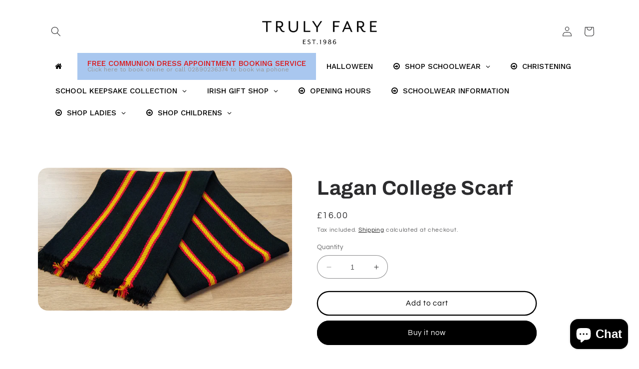

--- FILE ---
content_type: text/javascript; charset=utf-8
request_url: https://trulyfarebelfast.com/products/lagan-college-scarf.js
body_size: 125
content:
{"id":7494539510000,"title":"Lagan College Scarf","handle":"lagan-college-scarf","description":"\u003cp\u003eKnitted scarf in college colours\u003c\/p\u003e\n\u003cp\u003e100% acrylic \u003c\/p\u003e\n\u003cp\u003eWarm wash\u003c\/p\u003e\n\u003cp\u003eWash dark clothes separately \u003c\/p\u003e","published_at":"2021-12-16T12:19:51+00:00","created_at":"2021-12-16T12:18:29+00:00","vendor":"Truly Fare Belfast \u0026 Cahill's Schoolwear","type":"","tags":[],"price":1600,"price_min":1600,"price_max":1600,"available":true,"price_varies":false,"compare_at_price":null,"compare_at_price_min":0,"compare_at_price_max":0,"compare_at_price_varies":false,"variants":[{"id":42195549749488,"title":"Default Title","option1":"Default Title","option2":null,"option3":null,"sku":"","requires_shipping":true,"taxable":true,"featured_image":null,"available":true,"name":"Lagan College Scarf","public_title":null,"options":["Default Title"],"price":1600,"weight":0,"compare_at_price":null,"inventory_management":"shopify","barcode":"","requires_selling_plan":false,"selling_plan_allocations":[]}],"images":["\/\/cdn.shopify.com\/s\/files\/1\/0539\/9212\/8703\/products\/20211216_121712.jpg?v=1639657113"],"featured_image":"\/\/cdn.shopify.com\/s\/files\/1\/0539\/9212\/8703\/products\/20211216_121712.jpg?v=1639657113","options":[{"name":"Title","position":1,"values":["Default Title"]}],"url":"\/products\/lagan-college-scarf","media":[{"alt":null,"id":28901193908464,"position":1,"preview_image":{"aspect_ratio":1.785,"height":1671,"width":2983,"src":"https:\/\/cdn.shopify.com\/s\/files\/1\/0539\/9212\/8703\/products\/20211216_121712.jpg?v=1639657113"},"aspect_ratio":1.785,"height":1671,"media_type":"image","src":"https:\/\/cdn.shopify.com\/s\/files\/1\/0539\/9212\/8703\/products\/20211216_121712.jpg?v=1639657113","width":2983}],"requires_selling_plan":false,"selling_plan_groups":[]}

--- FILE ---
content_type: application/x-javascript; charset=utf-8
request_url: https://bundler.nice-team.net/app/shop/status/truly-fare.myshopify.com.js?1768864644
body_size: -338
content:
var bundler_settings_updated='1746736584';